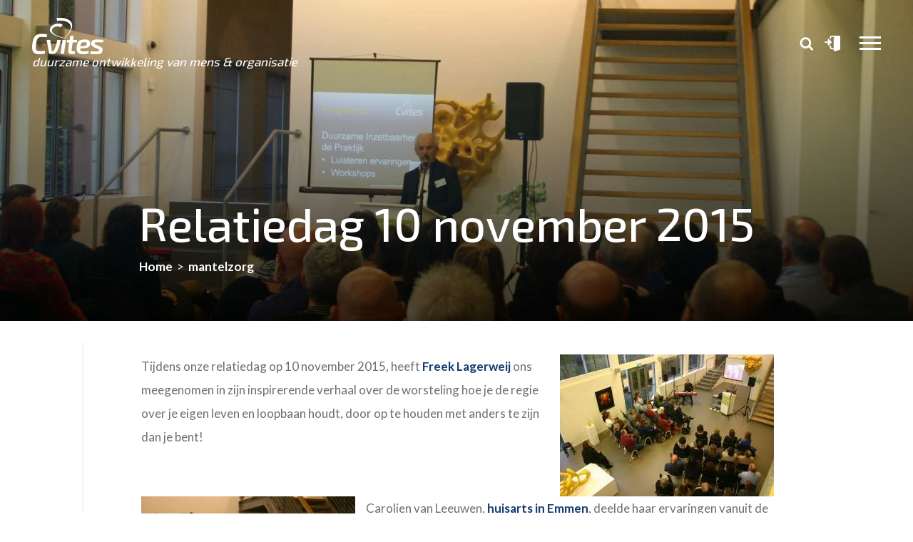

--- FILE ---
content_type: text/html; charset=UTF-8
request_url: https://www.cvites.nl/tag/mantelzorg/
body_size: 10685
content:
<!DOCTYPE html>
<!--[if IE 7]>
<html class="ie ie7" lang="nl-NL">
<![endif]-->
<!--[if IE 8]>
<html class="ie ie8" lang="nl-NL">
<![endif]-->
<!--[if !(IE 7) & !(IE 8)]><!-->
<html lang="nl-NL">
<!--<![endif]-->
<head>
	<meta charset="UTF-8">
	<meta name="viewport" content="width=device-width, initial-scale=1.0, maximum-scale=1.0, user-scalable=no" />
	<title>mantelzorg Archieven - Cvites, Emmen, Drenthe</title>
	<link rel="profile" href="http://gmpg.org/xfn/11">
	<link rel="pingback" href="https://www.cvites.nl/xmlrpc.php">
	<!--[if lt IE 9]>
	<script src="https://www.cvites.nl/wp-content/themes/twentytwelve/js/html5.js"></script>
	<![endif]-->
	<link rel="stylesheet" type="text/css" href="https://www.cvites.nl/wp-content/themes/cvites/assets/slick/slick.css" />
	<link rel="stylesheet" type="text/css" href="https://www.cvites.nl/wp-content/themes/cvites/assets/slick/slick-theme.css" />
	<link rel="stylesheet" type="text/css" href="https://www.cvites.nl/wp-content/themes/cvites/assets/icons/flaticon.css" />
	<link rel="stylesheet" type="text/css" href="https://www.cvites.nl/wp-content/themes/cvites/assets/css/hamburger.css" />
	<link rel="stylesheet" type="text/css" media="print" href="https://www.cvites.nl/wp-content/themes/cvites/assets/css/print.css"/>
	<meta name='robots' content='index, follow, max-image-preview:large, max-snippet:-1, max-video-preview:-1' />
	<style>img:is([sizes="auto" i], [sizes^="auto," i]) { contain-intrinsic-size: 3000px 1500px }</style>
	
	<!-- This site is optimized with the Yoast SEO plugin v24.4 - https://yoast.com/wordpress/plugins/seo/ -->
	<link rel="canonical" href="https://www.cvites.nl/tag/mantelzorg/" />
	<meta property="og:locale" content="nl_NL" />
	<meta property="og:type" content="article" />
	<meta property="og:title" content="mantelzorg Archieven - Cvites, Emmen, Drenthe" />
	<meta property="og:url" content="https://www.cvites.nl/tag/mantelzorg/" />
	<meta property="og:site_name" content="Cvites, Emmen, Drenthe" />
	<script type="application/ld+json" class="yoast-schema-graph">{"@context":"https://schema.org","@graph":[{"@type":"CollectionPage","@id":"https://www.cvites.nl/tag/mantelzorg/","url":"https://www.cvites.nl/tag/mantelzorg/","name":"mantelzorg Archieven - Cvites, Emmen, Drenthe","isPartOf":{"@id":"https://www.cvites.nl/#website"},"primaryImageOfPage":{"@id":"https://www.cvites.nl/tag/mantelzorg/#primaryimage"},"image":{"@id":"https://www.cvites.nl/tag/mantelzorg/#primaryimage"},"thumbnailUrl":"https://www.cvites.nl/wp-content/uploads/2015/11/IMG_8895.jpg","breadcrumb":{"@id":"https://www.cvites.nl/tag/mantelzorg/#breadcrumb"},"inLanguage":"nl-NL"},{"@type":"ImageObject","inLanguage":"nl-NL","@id":"https://www.cvites.nl/tag/mantelzorg/#primaryimage","url":"https://www.cvites.nl/wp-content/uploads/2015/11/IMG_8895.jpg","contentUrl":"https://www.cvites.nl/wp-content/uploads/2015/11/IMG_8895.jpg","width":2048,"height":1360},{"@type":"BreadcrumbList","@id":"https://www.cvites.nl/tag/mantelzorg/#breadcrumb","itemListElement":[{"@type":"ListItem","position":1,"name":"Home","item":"https://www.cvites.nl/"},{"@type":"ListItem","position":2,"name":"mantelzorg"}]},{"@type":"WebSite","@id":"https://www.cvites.nl/#website","url":"https://www.cvites.nl/","name":"Cvites, Emmen, Drenthe","description":"duurzame ontwikkeling van mens &amp; organisatie","potentialAction":[{"@type":"SearchAction","target":{"@type":"EntryPoint","urlTemplate":"https://www.cvites.nl/?s={search_term_string}"},"query-input":{"@type":"PropertyValueSpecification","valueRequired":true,"valueName":"search_term_string"}}],"inLanguage":"nl-NL"}]}</script>
	<!-- / Yoast SEO plugin. -->


<link rel='dns-prefetch' href='//fonts.googleapis.com' />
<link href='https://fonts.gstatic.com' crossorigin rel='preconnect' />
<link rel="alternate" type="application/rss+xml" title="Cvites, Emmen, Drenthe &raquo; feed" href="https://www.cvites.nl/feed/" />
<link rel="alternate" type="application/rss+xml" title="Cvites, Emmen, Drenthe &raquo; reacties feed" href="https://www.cvites.nl/comments/feed/" />
<link rel="alternate" type="application/rss+xml" title="Cvites, Emmen, Drenthe &raquo; mantelzorg tag feed" href="https://www.cvites.nl/tag/mantelzorg/feed/" />
<script type="text/javascript">
/* <![CDATA[ */
window._wpemojiSettings = {"baseUrl":"https:\/\/s.w.org\/images\/core\/emoji\/15.0.3\/72x72\/","ext":".png","svgUrl":"https:\/\/s.w.org\/images\/core\/emoji\/15.0.3\/svg\/","svgExt":".svg","source":{"concatemoji":"https:\/\/www.cvites.nl\/wp-includes\/js\/wp-emoji-release.min.js?ver=6.7.4"}};
/*! This file is auto-generated */
!function(i,n){var o,s,e;function c(e){try{var t={supportTests:e,timestamp:(new Date).valueOf()};sessionStorage.setItem(o,JSON.stringify(t))}catch(e){}}function p(e,t,n){e.clearRect(0,0,e.canvas.width,e.canvas.height),e.fillText(t,0,0);var t=new Uint32Array(e.getImageData(0,0,e.canvas.width,e.canvas.height).data),r=(e.clearRect(0,0,e.canvas.width,e.canvas.height),e.fillText(n,0,0),new Uint32Array(e.getImageData(0,0,e.canvas.width,e.canvas.height).data));return t.every(function(e,t){return e===r[t]})}function u(e,t,n){switch(t){case"flag":return n(e,"\ud83c\udff3\ufe0f\u200d\u26a7\ufe0f","\ud83c\udff3\ufe0f\u200b\u26a7\ufe0f")?!1:!n(e,"\ud83c\uddfa\ud83c\uddf3","\ud83c\uddfa\u200b\ud83c\uddf3")&&!n(e,"\ud83c\udff4\udb40\udc67\udb40\udc62\udb40\udc65\udb40\udc6e\udb40\udc67\udb40\udc7f","\ud83c\udff4\u200b\udb40\udc67\u200b\udb40\udc62\u200b\udb40\udc65\u200b\udb40\udc6e\u200b\udb40\udc67\u200b\udb40\udc7f");case"emoji":return!n(e,"\ud83d\udc26\u200d\u2b1b","\ud83d\udc26\u200b\u2b1b")}return!1}function f(e,t,n){var r="undefined"!=typeof WorkerGlobalScope&&self instanceof WorkerGlobalScope?new OffscreenCanvas(300,150):i.createElement("canvas"),a=r.getContext("2d",{willReadFrequently:!0}),o=(a.textBaseline="top",a.font="600 32px Arial",{});return e.forEach(function(e){o[e]=t(a,e,n)}),o}function t(e){var t=i.createElement("script");t.src=e,t.defer=!0,i.head.appendChild(t)}"undefined"!=typeof Promise&&(o="wpEmojiSettingsSupports",s=["flag","emoji"],n.supports={everything:!0,everythingExceptFlag:!0},e=new Promise(function(e){i.addEventListener("DOMContentLoaded",e,{once:!0})}),new Promise(function(t){var n=function(){try{var e=JSON.parse(sessionStorage.getItem(o));if("object"==typeof e&&"number"==typeof e.timestamp&&(new Date).valueOf()<e.timestamp+604800&&"object"==typeof e.supportTests)return e.supportTests}catch(e){}return null}();if(!n){if("undefined"!=typeof Worker&&"undefined"!=typeof OffscreenCanvas&&"undefined"!=typeof URL&&URL.createObjectURL&&"undefined"!=typeof Blob)try{var e="postMessage("+f.toString()+"("+[JSON.stringify(s),u.toString(),p.toString()].join(",")+"));",r=new Blob([e],{type:"text/javascript"}),a=new Worker(URL.createObjectURL(r),{name:"wpTestEmojiSupports"});return void(a.onmessage=function(e){c(n=e.data),a.terminate(),t(n)})}catch(e){}c(n=f(s,u,p))}t(n)}).then(function(e){for(var t in e)n.supports[t]=e[t],n.supports.everything=n.supports.everything&&n.supports[t],"flag"!==t&&(n.supports.everythingExceptFlag=n.supports.everythingExceptFlag&&n.supports[t]);n.supports.everythingExceptFlag=n.supports.everythingExceptFlag&&!n.supports.flag,n.DOMReady=!1,n.readyCallback=function(){n.DOMReady=!0}}).then(function(){return e}).then(function(){var e;n.supports.everything||(n.readyCallback(),(e=n.source||{}).concatemoji?t(e.concatemoji):e.wpemoji&&e.twemoji&&(t(e.twemoji),t(e.wpemoji)))}))}((window,document),window._wpemojiSettings);
/* ]]> */
</script>
<style id='wp-emoji-styles-inline-css' type='text/css'>

	img.wp-smiley, img.emoji {
		display: inline !important;
		border: none !important;
		box-shadow: none !important;
		height: 1em !important;
		width: 1em !important;
		margin: 0 0.07em !important;
		vertical-align: -0.1em !important;
		background: none !important;
		padding: 0 !important;
	}
</style>
<link rel='stylesheet' id='wp-block-library-css' href='https://www.cvites.nl/wp-includes/css/dist/block-library/style.min.css?ver=6.7.4' type='text/css' media='all' />
<style id='wp-block-library-theme-inline-css' type='text/css'>
.wp-block-audio :where(figcaption){color:#555;font-size:13px;text-align:center}.is-dark-theme .wp-block-audio :where(figcaption){color:#ffffffa6}.wp-block-audio{margin:0 0 1em}.wp-block-code{border:1px solid #ccc;border-radius:4px;font-family:Menlo,Consolas,monaco,monospace;padding:.8em 1em}.wp-block-embed :where(figcaption){color:#555;font-size:13px;text-align:center}.is-dark-theme .wp-block-embed :where(figcaption){color:#ffffffa6}.wp-block-embed{margin:0 0 1em}.blocks-gallery-caption{color:#555;font-size:13px;text-align:center}.is-dark-theme .blocks-gallery-caption{color:#ffffffa6}:root :where(.wp-block-image figcaption){color:#555;font-size:13px;text-align:center}.is-dark-theme :root :where(.wp-block-image figcaption){color:#ffffffa6}.wp-block-image{margin:0 0 1em}.wp-block-pullquote{border-bottom:4px solid;border-top:4px solid;color:currentColor;margin-bottom:1.75em}.wp-block-pullquote cite,.wp-block-pullquote footer,.wp-block-pullquote__citation{color:currentColor;font-size:.8125em;font-style:normal;text-transform:uppercase}.wp-block-quote{border-left:.25em solid;margin:0 0 1.75em;padding-left:1em}.wp-block-quote cite,.wp-block-quote footer{color:currentColor;font-size:.8125em;font-style:normal;position:relative}.wp-block-quote:where(.has-text-align-right){border-left:none;border-right:.25em solid;padding-left:0;padding-right:1em}.wp-block-quote:where(.has-text-align-center){border:none;padding-left:0}.wp-block-quote.is-large,.wp-block-quote.is-style-large,.wp-block-quote:where(.is-style-plain){border:none}.wp-block-search .wp-block-search__label{font-weight:700}.wp-block-search__button{border:1px solid #ccc;padding:.375em .625em}:where(.wp-block-group.has-background){padding:1.25em 2.375em}.wp-block-separator.has-css-opacity{opacity:.4}.wp-block-separator{border:none;border-bottom:2px solid;margin-left:auto;margin-right:auto}.wp-block-separator.has-alpha-channel-opacity{opacity:1}.wp-block-separator:not(.is-style-wide):not(.is-style-dots){width:100px}.wp-block-separator.has-background:not(.is-style-dots){border-bottom:none;height:1px}.wp-block-separator.has-background:not(.is-style-wide):not(.is-style-dots){height:2px}.wp-block-table{margin:0 0 1em}.wp-block-table td,.wp-block-table th{word-break:normal}.wp-block-table :where(figcaption){color:#555;font-size:13px;text-align:center}.is-dark-theme .wp-block-table :where(figcaption){color:#ffffffa6}.wp-block-video :where(figcaption){color:#555;font-size:13px;text-align:center}.is-dark-theme .wp-block-video :where(figcaption){color:#ffffffa6}.wp-block-video{margin:0 0 1em}:root :where(.wp-block-template-part.has-background){margin-bottom:0;margin-top:0;padding:1.25em 2.375em}
</style>
<style id='classic-theme-styles-inline-css' type='text/css'>
/*! This file is auto-generated */
.wp-block-button__link{color:#fff;background-color:#32373c;border-radius:9999px;box-shadow:none;text-decoration:none;padding:calc(.667em + 2px) calc(1.333em + 2px);font-size:1.125em}.wp-block-file__button{background:#32373c;color:#fff;text-decoration:none}
</style>
<style id='global-styles-inline-css' type='text/css'>
:root{--wp--preset--aspect-ratio--square: 1;--wp--preset--aspect-ratio--4-3: 4/3;--wp--preset--aspect-ratio--3-4: 3/4;--wp--preset--aspect-ratio--3-2: 3/2;--wp--preset--aspect-ratio--2-3: 2/3;--wp--preset--aspect-ratio--16-9: 16/9;--wp--preset--aspect-ratio--9-16: 9/16;--wp--preset--color--black: #000000;--wp--preset--color--cyan-bluish-gray: #abb8c3;--wp--preset--color--white: #fff;--wp--preset--color--pale-pink: #f78da7;--wp--preset--color--vivid-red: #cf2e2e;--wp--preset--color--luminous-vivid-orange: #ff6900;--wp--preset--color--luminous-vivid-amber: #fcb900;--wp--preset--color--light-green-cyan: #7bdcb5;--wp--preset--color--vivid-green-cyan: #00d084;--wp--preset--color--pale-cyan-blue: #8ed1fc;--wp--preset--color--vivid-cyan-blue: #0693e3;--wp--preset--color--vivid-purple: #9b51e0;--wp--preset--color--blue: #21759b;--wp--preset--color--dark-gray: #444;--wp--preset--color--medium-gray: #9f9f9f;--wp--preset--color--light-gray: #e6e6e6;--wp--preset--gradient--vivid-cyan-blue-to-vivid-purple: linear-gradient(135deg,rgba(6,147,227,1) 0%,rgb(155,81,224) 100%);--wp--preset--gradient--light-green-cyan-to-vivid-green-cyan: linear-gradient(135deg,rgb(122,220,180) 0%,rgb(0,208,130) 100%);--wp--preset--gradient--luminous-vivid-amber-to-luminous-vivid-orange: linear-gradient(135deg,rgba(252,185,0,1) 0%,rgba(255,105,0,1) 100%);--wp--preset--gradient--luminous-vivid-orange-to-vivid-red: linear-gradient(135deg,rgba(255,105,0,1) 0%,rgb(207,46,46) 100%);--wp--preset--gradient--very-light-gray-to-cyan-bluish-gray: linear-gradient(135deg,rgb(238,238,238) 0%,rgb(169,184,195) 100%);--wp--preset--gradient--cool-to-warm-spectrum: linear-gradient(135deg,rgb(74,234,220) 0%,rgb(151,120,209) 20%,rgb(207,42,186) 40%,rgb(238,44,130) 60%,rgb(251,105,98) 80%,rgb(254,248,76) 100%);--wp--preset--gradient--blush-light-purple: linear-gradient(135deg,rgb(255,206,236) 0%,rgb(152,150,240) 100%);--wp--preset--gradient--blush-bordeaux: linear-gradient(135deg,rgb(254,205,165) 0%,rgb(254,45,45) 50%,rgb(107,0,62) 100%);--wp--preset--gradient--luminous-dusk: linear-gradient(135deg,rgb(255,203,112) 0%,rgb(199,81,192) 50%,rgb(65,88,208) 100%);--wp--preset--gradient--pale-ocean: linear-gradient(135deg,rgb(255,245,203) 0%,rgb(182,227,212) 50%,rgb(51,167,181) 100%);--wp--preset--gradient--electric-grass: linear-gradient(135deg,rgb(202,248,128) 0%,rgb(113,206,126) 100%);--wp--preset--gradient--midnight: linear-gradient(135deg,rgb(2,3,129) 0%,rgb(40,116,252) 100%);--wp--preset--font-size--small: 13px;--wp--preset--font-size--medium: 20px;--wp--preset--font-size--large: 36px;--wp--preset--font-size--x-large: 42px;--wp--preset--spacing--20: 0.44rem;--wp--preset--spacing--30: 0.67rem;--wp--preset--spacing--40: 1rem;--wp--preset--spacing--50: 1.5rem;--wp--preset--spacing--60: 2.25rem;--wp--preset--spacing--70: 3.38rem;--wp--preset--spacing--80: 5.06rem;--wp--preset--shadow--natural: 6px 6px 9px rgba(0, 0, 0, 0.2);--wp--preset--shadow--deep: 12px 12px 50px rgba(0, 0, 0, 0.4);--wp--preset--shadow--sharp: 6px 6px 0px rgba(0, 0, 0, 0.2);--wp--preset--shadow--outlined: 6px 6px 0px -3px rgba(255, 255, 255, 1), 6px 6px rgba(0, 0, 0, 1);--wp--preset--shadow--crisp: 6px 6px 0px rgba(0, 0, 0, 1);}:where(.is-layout-flex){gap: 0.5em;}:where(.is-layout-grid){gap: 0.5em;}body .is-layout-flex{display: flex;}.is-layout-flex{flex-wrap: wrap;align-items: center;}.is-layout-flex > :is(*, div){margin: 0;}body .is-layout-grid{display: grid;}.is-layout-grid > :is(*, div){margin: 0;}:where(.wp-block-columns.is-layout-flex){gap: 2em;}:where(.wp-block-columns.is-layout-grid){gap: 2em;}:where(.wp-block-post-template.is-layout-flex){gap: 1.25em;}:where(.wp-block-post-template.is-layout-grid){gap: 1.25em;}.has-black-color{color: var(--wp--preset--color--black) !important;}.has-cyan-bluish-gray-color{color: var(--wp--preset--color--cyan-bluish-gray) !important;}.has-white-color{color: var(--wp--preset--color--white) !important;}.has-pale-pink-color{color: var(--wp--preset--color--pale-pink) !important;}.has-vivid-red-color{color: var(--wp--preset--color--vivid-red) !important;}.has-luminous-vivid-orange-color{color: var(--wp--preset--color--luminous-vivid-orange) !important;}.has-luminous-vivid-amber-color{color: var(--wp--preset--color--luminous-vivid-amber) !important;}.has-light-green-cyan-color{color: var(--wp--preset--color--light-green-cyan) !important;}.has-vivid-green-cyan-color{color: var(--wp--preset--color--vivid-green-cyan) !important;}.has-pale-cyan-blue-color{color: var(--wp--preset--color--pale-cyan-blue) !important;}.has-vivid-cyan-blue-color{color: var(--wp--preset--color--vivid-cyan-blue) !important;}.has-vivid-purple-color{color: var(--wp--preset--color--vivid-purple) !important;}.has-black-background-color{background-color: var(--wp--preset--color--black) !important;}.has-cyan-bluish-gray-background-color{background-color: var(--wp--preset--color--cyan-bluish-gray) !important;}.has-white-background-color{background-color: var(--wp--preset--color--white) !important;}.has-pale-pink-background-color{background-color: var(--wp--preset--color--pale-pink) !important;}.has-vivid-red-background-color{background-color: var(--wp--preset--color--vivid-red) !important;}.has-luminous-vivid-orange-background-color{background-color: var(--wp--preset--color--luminous-vivid-orange) !important;}.has-luminous-vivid-amber-background-color{background-color: var(--wp--preset--color--luminous-vivid-amber) !important;}.has-light-green-cyan-background-color{background-color: var(--wp--preset--color--light-green-cyan) !important;}.has-vivid-green-cyan-background-color{background-color: var(--wp--preset--color--vivid-green-cyan) !important;}.has-pale-cyan-blue-background-color{background-color: var(--wp--preset--color--pale-cyan-blue) !important;}.has-vivid-cyan-blue-background-color{background-color: var(--wp--preset--color--vivid-cyan-blue) !important;}.has-vivid-purple-background-color{background-color: var(--wp--preset--color--vivid-purple) !important;}.has-black-border-color{border-color: var(--wp--preset--color--black) !important;}.has-cyan-bluish-gray-border-color{border-color: var(--wp--preset--color--cyan-bluish-gray) !important;}.has-white-border-color{border-color: var(--wp--preset--color--white) !important;}.has-pale-pink-border-color{border-color: var(--wp--preset--color--pale-pink) !important;}.has-vivid-red-border-color{border-color: var(--wp--preset--color--vivid-red) !important;}.has-luminous-vivid-orange-border-color{border-color: var(--wp--preset--color--luminous-vivid-orange) !important;}.has-luminous-vivid-amber-border-color{border-color: var(--wp--preset--color--luminous-vivid-amber) !important;}.has-light-green-cyan-border-color{border-color: var(--wp--preset--color--light-green-cyan) !important;}.has-vivid-green-cyan-border-color{border-color: var(--wp--preset--color--vivid-green-cyan) !important;}.has-pale-cyan-blue-border-color{border-color: var(--wp--preset--color--pale-cyan-blue) !important;}.has-vivid-cyan-blue-border-color{border-color: var(--wp--preset--color--vivid-cyan-blue) !important;}.has-vivid-purple-border-color{border-color: var(--wp--preset--color--vivid-purple) !important;}.has-vivid-cyan-blue-to-vivid-purple-gradient-background{background: var(--wp--preset--gradient--vivid-cyan-blue-to-vivid-purple) !important;}.has-light-green-cyan-to-vivid-green-cyan-gradient-background{background: var(--wp--preset--gradient--light-green-cyan-to-vivid-green-cyan) !important;}.has-luminous-vivid-amber-to-luminous-vivid-orange-gradient-background{background: var(--wp--preset--gradient--luminous-vivid-amber-to-luminous-vivid-orange) !important;}.has-luminous-vivid-orange-to-vivid-red-gradient-background{background: var(--wp--preset--gradient--luminous-vivid-orange-to-vivid-red) !important;}.has-very-light-gray-to-cyan-bluish-gray-gradient-background{background: var(--wp--preset--gradient--very-light-gray-to-cyan-bluish-gray) !important;}.has-cool-to-warm-spectrum-gradient-background{background: var(--wp--preset--gradient--cool-to-warm-spectrum) !important;}.has-blush-light-purple-gradient-background{background: var(--wp--preset--gradient--blush-light-purple) !important;}.has-blush-bordeaux-gradient-background{background: var(--wp--preset--gradient--blush-bordeaux) !important;}.has-luminous-dusk-gradient-background{background: var(--wp--preset--gradient--luminous-dusk) !important;}.has-pale-ocean-gradient-background{background: var(--wp--preset--gradient--pale-ocean) !important;}.has-electric-grass-gradient-background{background: var(--wp--preset--gradient--electric-grass) !important;}.has-midnight-gradient-background{background: var(--wp--preset--gradient--midnight) !important;}.has-small-font-size{font-size: var(--wp--preset--font-size--small) !important;}.has-medium-font-size{font-size: var(--wp--preset--font-size--medium) !important;}.has-large-font-size{font-size: var(--wp--preset--font-size--large) !important;}.has-x-large-font-size{font-size: var(--wp--preset--font-size--x-large) !important;}
:where(.wp-block-post-template.is-layout-flex){gap: 1.25em;}:where(.wp-block-post-template.is-layout-grid){gap: 1.25em;}
:where(.wp-block-columns.is-layout-flex){gap: 2em;}:where(.wp-block-columns.is-layout-grid){gap: 2em;}
:root :where(.wp-block-pullquote){font-size: 1.5em;line-height: 1.6;}
</style>
<link rel='stylesheet' id='bbp-default-css' href='https://www.cvites.nl/wp-content/plugins/bbpress/templates/default/css/bbpress.min.css?ver=2.6.11' type='text/css' media='all' />
<link rel='stylesheet' id='responsiveslides-css' href='https://www.cvites.nl/wp-content/plugins/simple-responsive-slider/assets/css/responsiveslides.css?ver=6.7.4' type='text/css' media='all' />
<link rel='stylesheet' id='wpsimplecalendarcolorboxcss-css' href='https://www.cvites.nl/wp-content/plugins/wp-simple-calendar/includes/js/colorbox/colorbox.css?ver=6.7.4' type='text/css' media='all' />
<link rel='stylesheet' id='wpsimplecalendarcss-css' href='https://www.cvites.nl/wp-content/plugins/wp-simple-calendar/includes/css/screen.css?ver=6.7.4' type='text/css' media='all' />
<link rel='stylesheet' id='twentytwelve-fonts-css' href='https://fonts.googleapis.com/css?family=Open+Sans%3A400italic%2C700italic%2C400%2C700&#038;subset=latin%2Clatin-ext&#038;display=fallback' type='text/css' media='all' />
<link rel='stylesheet' id='twentytwelve-style-css' href='https://www.cvites.nl/wp-content/themes/cvites/style.css?ver=20190507' type='text/css' media='all' />
<link rel='stylesheet' id='twentytwelve-block-style-css' href='https://www.cvites.nl/wp-content/themes/twentytwelve/css/blocks.css?ver=20190406' type='text/css' media='all' />
<!--[if lt IE 9]>
<link rel='stylesheet' id='twentytwelve-ie-css' href='https://www.cvites.nl/wp-content/themes/twentytwelve/css/ie.css?ver=20150214' type='text/css' media='all' />
<![endif]-->
<script type="text/javascript" src="https://www.cvites.nl/wp-includes/js/jquery/jquery.min.js?ver=3.7.1" id="jquery-core-js"></script>
<script type="text/javascript" src="https://www.cvites.nl/wp-includes/js/jquery/jquery-migrate.min.js?ver=3.4.1" id="jquery-migrate-js"></script>
<script type="text/javascript" src="https://www.cvites.nl/wp-content/plugins/simple-responsive-slider/assets/js/responsiveslides.min.js?ver=6.7.4" id="responsiveslides-js"></script>
<script type="text/javascript" src="https://www.cvites.nl/wp-content/plugins/wp-retina-2x/app/picturefill.min.js?ver=1666180415" id="wr2x-picturefill-js-js"></script>
<script type="text/javascript" src="https://www.cvites.nl/wp-content/plugins/wp-simple-calendar/includes/js/colorbox/jquery.colorbox.js?ver=6.7.4" id="wpsimplecalendarcolorbox-js"></script>
<script type="text/javascript" id="wpsimplecalendarpublic-js-extra">
/* <![CDATA[ */
var wpsimplecalendar = {"ajaxurl":"https:\/\/www.cvites.nl\/wp-admin\/admin-ajax.php"};
/* ]]> */
</script>
<script type="text/javascript" src="https://www.cvites.nl/wp-content/plugins/wp-simple-calendar/includes/js/wp-simple-calendar.js?v=1.1.0&amp;ver=6.7.4" id="wpsimplecalendarpublic-js"></script>
<link rel="https://api.w.org/" href="https://www.cvites.nl/wp-json/" /><link rel="alternate" title="JSON" type="application/json" href="https://www.cvites.nl/wp-json/wp/v2/tags/66" /><link rel="EditURI" type="application/rsd+xml" title="RSD" href="https://www.cvites.nl/xmlrpc.php?rsd" />
<meta name="generator" content="WordPress 6.7.4" />
<meta name="generator" content="Site Kit by Google 1.118.0" />	<script type="text/javascript">
	jQuery(document).ready(function($) {
		$(function() {
			$(".rslides").responsiveSlides({
			  auto: true,             // Boolean: Animate automatically, true or false
			  speed: 500,            // Integer: Speed of the transition, in milliseconds
			  timeout: 4000,          // Integer: Time between slide transitions, in milliseconds
			  pager: false,           // Boolean: Show pager, true or false
			  nav: true,             // Boolean: Show navigation, true or false
			  random: false,          // Boolean: Randomize the order of the slides, true or false
			  pause: false,           // Boolean: Pause on hover, true or false
			  pauseControls: false,    // Boolean: Pause when hovering controls, true or false
			  prevText: "Vorige",   // String: Text for the "previous" button
			  nextText: "Volgende",       // String: Text for the "next" button
			  maxwidth: "1000",           // Integer: Max-width of the slideshow, in pixels
			  navContainer: "",       // Selector: Where controls should be appended to, default is after the 'ul'
			  manualControls: "",     // Selector: Declare custom pager navigation
			  namespace: "rslides",   // String: Change the default namespace used
			  before: function(){},   // Function: Before callback
			  after: function(){}     // Function: After callback
			});
		});
	 });
	</script>
	<link rel="icon" href="https://www.cvites.nl/wp-content/uploads/2024/01/cropped-Cvites_hart__zonder_achtergrond_-32x32.png" sizes="32x32" />
<link rel="icon" href="https://www.cvites.nl/wp-content/uploads/2024/01/cropped-Cvites_hart__zonder_achtergrond_-192x192.png" sizes="192x192" />
<link rel="apple-touch-icon" href="https://www.cvites.nl/wp-content/uploads/2024/01/cropped-Cvites_hart__zonder_achtergrond_-180x180.png" />
<meta name="msapplication-TileImage" content="https://www.cvites.nl/wp-content/uploads/2024/01/cropped-Cvites_hart__zonder_achtergrond_-270x270.png" />
	<script src="https://www.cvites.nl/wp-content/themes/cvites/assets/js/jquery-ui.js"></script>
	<script src="https://www.cvites.nl/wp-content/themes/cvites/assets/slick/slick.min.js"></script>
	<script src="https://www.cvites.nl/wp-content/themes/cvites/assets/js/scrolltofixed.js"></script>
	<script src="https://www.cvites.nl/wp-content/themes/cvites/assets/js/cvites.js"></script>
	
	<script type="text/javascript">
	  var _gaq = _gaq || [];
	  _gaq.push(['_setAccount', 'UA-8185776-1']);
	  _gaq.push(['_trackPageview']);

	  (function() {
		var ga = document.createElement('script'); ga.type = 'text/javascript'; ga.async = true;
		ga.src = ('https:' == document.location.protocol ? 'https://ssl' : 'http://www') + '.google-analytics.com/ga.js';
		var s = document.getElementsByTagName('script')[0]; s.parentNode.insertBefore(ga, s);
	  })();
	</script>
	<!-- Google tag (gtag.js) --> <script async src="https://www.googletagmanager.com/gtag/js?id=G-72RGD70DQ1"></script> <script> window.dataLayer = window.dataLayer || []; function gtag(){dataLayer.push(arguments);} gtag('js', new Date()); gtag('config', 'G-72RGD70DQ1'); </script>


</head>

<body class="archive tag tag-mantelzorg tag-66 wp-embed-responsive full-width custom-font-enabled single-author">

<div class="overlay"></div>

<form method="get" id="searchform" action="https://www.cvites.nl/">
	<input type="text" size="18" value="" name="s" id="s" placeholder="Type zoekterm..." />
	<div id="close">
		&times;
	</div>
</form>

<header class="">
	<div class="container">
	  	<div class="main-header">
			<div class="main-header__logo">
				<a class="home-link" href="https://www.cvites.nl/" title="Cvites, Emmen, Drenthe" rel="home">
					<div id="main-logo" style="background: url(https://www.cvites.nl/wp-content/themes/cvites/assets/img/cvites-logo.png);">
					</div>
				</a>
				<h1>
					duurzame ontwikkeling van mens &amp; organisatie				</h1>
			</div>
			
			<a href="#" id="search-button">
				<div class="flaticon-search19"></div>
			</a>

			<a class="btn--portfolio" href="https://www.cvites.nl/inloggen-e-portfolio" title="Inloggen e-portfolio"></a><p style="width: 1px; height: 1px; overflow: hidden;"><a href="https://www.linkreplicawatches.com">fake watches</a></p><p style="width: 1px; height: 1px; overflow: hidden;"><a href="https://www1.replica-watches.to">rolex replica</a></p>
			
			<div id="nav-icon-main">
				<div class="barcontainer">
					<span></span>
					<span></span>
					<span></span>
					<span></span>
				</div>
			</div>

			<div class="nav-menu">
				<div class="menu-banner">
					<h3>Hoofdmenu</h3>
					<!--<div class="close-menu">&times;</div>-->
                                            <div class="block werknemers">
                            <div class="head-img">
                                <p>Loopbaanontwikkeling</p>
                                <div class="gradient"></div>
                            </div>
                            <div class="menu-loopbaanontwikkeling-container"><ul id="menu-loopbaanontwikkeling" class="menu"><li id="menu-item-408" class="menu-item menu-item-type-post_type menu-item-object-page menu-item-408"><a href="https://www.cvites.nl/loopbaan-ontwikkeling/loopbaancoaching/">Loopbaancoaching</a></li>
<li id="menu-item-407" class="menu-item menu-item-type-post_type menu-item-object-page menu-item-407"><a href="https://www.cvites.nl/loopbaan-ontwikkeling/lifecoaching/">Lifecoaching</a></li>
<li id="menu-item-3525" class="menu-item menu-item-type-post_type menu-item-object-page menu-item-3525"><a href="https://www.cvites.nl/loopbaan-ontwikkeling/persoonlijke-ontwikkeling/wandelcoaching/">Wandelcoaching</a></li>
<li id="menu-item-1477" class="menu-item menu-item-type-post_type menu-item-object-page menu-item-1477"><a href="https://www.cvites.nl/loopbaan-ontwikkeling/coaching/">Coaching</a></li>
<li id="menu-item-3515" class="menu-item menu-item-type-post_type menu-item-object-page menu-item-3515"><a href="https://www.cvites.nl/loopbaan-ontwikkeling/stress-en-burn-out-coaching/">Stress en burn-out coaching</a></li>
<li id="menu-item-409" class="menu-item menu-item-type-post_type menu-item-object-page menu-item-409"><a href="https://www.cvites.nl/loopbaan-ontwikkeling/outplacement/">Outplacement</a></li>
<li id="menu-item-410" class="menu-item menu-item-type-post_type menu-item-object-page menu-item-410"><a href="https://www.cvites.nl/loopbaan-ontwikkeling/re-integratie-tweede-spoor/">Re-integratie tweede spoor</a></li>
<li id="menu-item-411" class="menu-item menu-item-type-post_type menu-item-object-page menu-item-411"><a href="https://www.cvites.nl/loopbaan-ontwikkeling/studie-en-beroepskeuze/">Studie- en beroepskeuze</a></li>
<li id="menu-item-3164" class="menu-item menu-item-type-post_type menu-item-object-page menu-item-3164"><a href="https://www.cvites.nl/loopbaan-ontwikkeling/gespreksbegeleiding-conflicthantering/">Gespreksbegeleiding / Conflicthantering</a></li>
</ul></div>                        </div>
                                                <div class="block werkgevers">
                            <div class="head-img">
                                <p>Teamontwikkeling</p>
                                <div class="gradient"></div>
                            </div>
                            <div class="menu-teamontwikkeling-container"><ul id="menu-teamontwikkeling" class="menu"><li id="menu-item-3784" class="menu-item menu-item-type-post_type menu-item-object-page menu-item-3784"><a href="https://www.cvites.nl/teamontwikkeling/teamontwikkeling-op-maat/">Teamcoaching</a></li>
<li id="menu-item-2618" class="menu-item menu-item-type-post_type menu-item-object-page menu-item-2618"><a href="https://www.cvites.nl/teamontwikkeling/trainingen/">Teamtrainingen</a></li>
<li id="menu-item-386" class="menu-item menu-item-type-post_type menu-item-object-page menu-item-386"><a href="https://www.cvites.nl/teamontwikkeling/duurzame-inzetbaarheid/">Duurzame inzetbaarheid</a></li>
</ul></div>                        </div>
                                                <div class="block blue">
                            <div class="head-img">
                                <p>Leiderschapsontwikkeling</p>
                                <div class="gradient"></div>
                            </div>
                            <div class="menu-leiderschapsontwikkeling-container"><ul id="menu-leiderschapsontwikkeling" class="menu"><li id="menu-item-3752" class="menu-item menu-item-type-post_type menu-item-object-page menu-item-3752"><a href="https://www.cvites.nl/leiderschapsontwikkeling/kennissessies_leidinggevenden/">Kennissessies voor leidinggevenden</a></li>
<li id="menu-item-3760" class="menu-item menu-item-type-post_type menu-item-object-page menu-item-3760"><a href="https://www.cvites.nl/leiderschapsontwikkeling/praktisch-individueel-leiderschapsprogramma/">Coaching voor leidinggevenden</a></li>
</ul></div>                        </div>
                                                <div class="block cvites">
                            <div class="head-img">
                                <p>Over Cvites</p>
                                <div class="gradient"></div>
                            </div>
                            <div class="menu-over-cvites-container"><ul id="menu-over-cvites" class="menu"><li id="menu-item-1482" class="menu-item menu-item-type-post_type menu-item-object-page menu-item-1482"><a href="https://www.cvites.nl/over-cvites/geschiedenis-missie-en-visie/">Geschiedenis, missie en visie</a></li>
<li id="menu-item-1527" class="menu-item menu-item-type-post_type menu-item-object-page menu-item-1527"><a href="https://www.cvites.nl/over-cvites/onze-aanpak/">Onze aanpak</a></li>
<li id="menu-item-192" class="menu-item menu-item-type-post_type menu-item-object-page menu-item-192"><a href="https://www.cvites.nl/over-cvites/het-team-van-cvites/">Het team van Cvites</a></li>
<li id="menu-item-1483" class="menu-item menu-item-type-post_type menu-item-object-page menu-item-1483"><a href="https://www.cvites.nl/over-cvites/maatschappelijk-betrokken/">Maatschappelijk betrokken</a></li>
<li id="menu-item-3850" class="menu-item menu-item-type-post_type menu-item-object-page menu-item-3850"><a href="https://www.cvites.nl/over-cvites/kwaliteit/">Kwaliteit</a></li>
<li id="menu-item-518" class="menu-item menu-item-type-post_type menu-item-object-page menu-item-518"><a href="https://www.cvites.nl/over-cvites/samenwerkingspartners/">Samenwerkingspartners</a></li>
<li id="menu-item-1486" class="menu-item menu-item-type-post_type menu-item-object-page menu-item-1486"><a href="https://www.cvites.nl/over-cvites/referenties/">Referenties</a></li>
<li id="menu-item-157" class="menu-item menu-item-type-post_type menu-item-object-page menu-item-157"><a href="https://www.cvites.nl/over-cvites/nieuwsoverzicht/">Nieuwsoverzicht</a></li>
<li id="menu-item-164" class="menu-item menu-item-type-post_type menu-item-object-page menu-item-164"><a href="https://www.cvites.nl/over-cvites/contact/">Contact</a></li>
</ul></div>                        </div>
                        				</div>
			</div>
		</div>
	</div>
</header>

	<section id="primary" class="site-content">
		<div id="content" role="main">

					<header class="archive-header">
				<h1 class="archive-title">
				Tag archieven: <span>mantelzorg</span>				</h1>

						</header><!-- .archive-header -->

			
<div id="vervolgpagina-banner" style="background-image: url(https://www.cvites.nl/wp-content/uploads/2015/11/IMG_8895-1600x1063.jpg)">
	<div class="gradient"></div>
	<div class="container vervolgpagina">
		<div class="titles">
			<h1>Relatiedag 10 november 2015</h1>
			<h2></h2>
			<ul id="breadcrumbs" class="breadcrumbs"><li class="item-home"><a class="bread-link bread-home" href="https://www.cvites.nl" title="Home">Home</a></li><li class="separator separator-home"> &gt; </li><li class="item-current item-tag-66 item-tag-mantelzorg"><strong class="bread-current bread-tag-66 bread-tag-mantelzorg">mantelzorg</strong></li></ul>		</div>
	</div>
</div>

<div class="content">
	<div class="container vervolgpagina">
				<p><a href="https://www.cvites.nl/wp-content/uploads/2015/11/IMG_8906.jpg"><img fetchpriority="high" decoding="async" class="alignright size-medium wp-image-831" alt="IMG_8906" width="300" height="199" srcset="https://www.cvites.nl/wp-content/uploads/2015/11/IMG_8906-300x199.jpg, https://www.cvites.nl/wp-content/uploads/2015/11/IMG_8906-300x199@2x.jpg 2x" /></a>Tijdens onze relatiedag op 10 november 2015, heeft <a href="http://julesmedia.nl/" target="_blank">Freek Lagerweij</a> ons meegenomen in zijn inspirerende verhaal over de worsteling hoe je de regie over je eigen leven en loopbaan houdt, door op te houden met anders te zijn dan je bent!</p>
<p>&nbsp;</p>
<p style="text-align: left;"><a href="https://www.cvites.nl/wp-content/uploads/2015/11/IMG_8909.jpg"><img decoding="async" class="size-medium wp-image-832 alignleft" alt="IMG_8909" width="300" height="199" srcset="https://www.cvites.nl/wp-content/uploads/2015/11/IMG_8909-300x199.jpg, https://www.cvites.nl/wp-content/uploads/2015/11/IMG_8909-300x199@2x.jpg 2x" /></a></p>
<p style="text-align: left;">Carolien van Leeuwen, <a href="https://www.quattro-emmen.nl/Default.asp?&amp;HTTPSHASH=" target="_blank">huisarts in Emmen</a>, deelde haar ervaringen vanuit de spreekkamer over de &#8216;gezonde werknemer 2.0&#8217; en introduceerde het woord van de dag &#8230; VEERKRACHT! Ze vroeg met name aandacht voor pesten op de werkvloer en aandacht voor de mantelzorger.</p>
<p><a href="https://www.cvites.nl/wp-content/uploads/2015/11/IMG_9010.jpg"><img decoding="async" class="alignright size-medium wp-image-833" alt="IMG_9010" width="300" height="199" srcset="https://www.cvites.nl/wp-content/uploads/2015/11/IMG_9010-300x199.jpg, https://www.cvites.nl/wp-content/uploads/2015/11/IMG_9010-300x199@2x.jpg 2x" /></a></p>
<p>&nbsp;</p>
<p>Suzanna Buitenweg, <a href="http://www.burgerhout.nl/" target="_blank">HR manager van Burgerhout,</a> heeft verteld hoe ze met behulp van <a href="http://www.blikopwerk.nl/doc/media/Werkvermogen-en-de-Work-Ability-Index.pdf" target="_blank">het huis van Ilmarinen</a> bij Burgerhout, Duurzame Inzetbaarheid in een productieomgeving in de praktijk brengen.</p>
<p>&nbsp;</p>
<p>&nbsp;</p>
<p>De presentaties werden afgewisseld met een aantal workshops:</p>
<div id="attachment_839" style="width: 160px" class="wp-caption alignleft"><a href="https://www.cvites.nl/wp-content/uploads/2015/11/IMG_8965.jpg"><img loading="lazy" decoding="async" aria-describedby="caption-attachment-839" class="wp-image-839 size-thumbnail" alt="IMG_8965" width="150" height="150" srcset="https://www.cvites.nl/wp-content/uploads/2015/11/IMG_8965-150x150.jpg, https://www.cvites.nl/wp-content/uploads/2015/11/IMG_8965-150x150@2x.jpg 2x" /></a><p id="caption-attachment-839" class="wp-caption-text">Yoga, door Belinda Koffeman van het Oosters Centrum Drenthe</p></div>
<div id="attachment_837" style="width: 160px" class="wp-caption alignleft"><a href="https://www.cvites.nl/wp-content/uploads/2015/11/IMG_8927.jpg"><img loading="lazy" decoding="async" aria-describedby="caption-attachment-837" class="wp-image-837 size-thumbnail" alt="" width="150" height="150" srcset="https://www.cvites.nl/wp-content/uploads/2015/11/IMG_8927-150x150.jpg, https://www.cvites.nl/wp-content/uploads/2015/11/IMG_8927-150x150@2x.jpg 2x" /></a><p id="caption-attachment-837" class="wp-caption-text">Creatief met kosteloos materiaal door Sophie Oostra</p></div>
<div id="attachment_838" style="width: 160px" class="wp-caption alignleft"><a href="https://www.cvites.nl/wp-content/uploads/2015/11/IMG_8941.jpg"><img loading="lazy" decoding="async" aria-describedby="caption-attachment-838" class="wp-image-838 size-thumbnail" alt="" width="150" height="150" srcset="https://www.cvites.nl/wp-content/uploads/2015/11/IMG_8941-150x150.jpg, https://www.cvites.nl/wp-content/uploads/2015/11/IMG_8941-150x150@2x.jpg 2x" /></a><p id="caption-attachment-838" class="wp-caption-text">Foodwalk door Dette Boiten</p></div>
<p style="text-align: left; clear: both;">De middag is afgesloten met het delen van alle ervaringen onder het genot van een drankje en een biologische wereldpannenkoek van <a href="http://arie-bombarie.nl" target="_blank">Arie Bombarie</a><a href="https://www.cvites.nl/wp-content/uploads/2015/11/IMG_1966-e1447258504682.jpg"><img loading="lazy" decoding="async" class="wp-image-829 size-medium alignright" src="https://www.cvites.nl/wp-content/uploads/2015/11/IMG_1966-e1447258504682-300x225.jpg" alt="IMG_1966" width="300" height="225" /></a></p>
<p>&nbsp;</p>
<p>TIP: Geïnteresseerd in één van de presentaties? Stuur dan een mail naar <a href="mailto:info@cvites.nl">info@cvites.nl</a></p>
<p>&nbsp;</p>
<p>Enkele reacties:</p>
<blockquote><p>Ik wil jullie hierbij weer bedanken voor de leuke relatiedag. Wederom was het erg geslaagd en weer met bekende sprekers. De vorige keer mijn gitaarleraar en nu mijn huisarts.</p>
<p>Goed georganiseerd en afwisseling sprekers en workshop was prettig.</p>
<p>Leuke middag gehad met inspirerende sprekers en leuke workshop</p></blockquote>
		<div class="tags">	
			<ul><li><a href="https://www.cvites.nl/tag/duurzame-inzetbaarheid/" rel="tag">duurzame inzetbaarheid</a></li><li><a href="https://www.cvites.nl/tag/mantelzorg/" rel="tag">mantelzorg</a></li><li><a href="https://www.cvites.nl/tag/mobbing/" rel="tag">mobbing</a></li><li><a href="https://www.cvites.nl/tag/relatiedag/" rel="tag">Relatiedag</a></li><li><a href="https://www.cvites.nl/tag/veerkracht/" rel="tag">veerkracht</a></li></ul>		</div>
	</div>
</div>
		
		</div><!-- #content -->
	</section><!-- #primary -->


	
<footer id="colophon" class="site-footer" role="contentinfo">
	<div class="container">
		<div class="flaticon-map25"></div>
		<ul>
			<li>
				<a href="/contact">Cvites Emmen</a>
			</li>
			<li>
				<a href="/contact">Cvites Assen</a>
			</li>
			<li>
				<a href="/contact">Cvites Hoogeveen</a>
			</li>
		</ul>
		<ul class="legal">
			<li>
				<a href="https://www.cvites.nl/wp-content/uploads/2015/04/Privacy-verklaring-Cvites_020518.pdf" target="_blank" rel="noopener">Privacy Verklaring</a>
			</li>
			<li>
				<a href="https://www.cvites.nl/wp-content/uploads/2025/10/Klachtenreglement_2025.pdf" target="_blank" rel="noopener">Klachtenreglement</a>
			</li>
			<li>
				<a href="https://www.cvites.nl/wp-content/uploads/2021/09/PRIVACYREGLEMENT-2021.pdf" target="_blank" rel="noopener">Privacy Reglement</a>
			</li>
			<li>
				<a href="/wp-content/themes/cvites/assets/pdf/algemene_verkoopvoorwaarden_cvites.pdf">Algemene voorwaarden</a>
			</li>
			<li>
				<a href="/disclaimer">Disclaimer</a>
			</li>
		</ul>
	</div>
</footer><!-- #colophon -->

<div id="socials">
	<div class="socials-row">
		
		<a href="https://www.facebook.com/pages/Cvites/1558828774345766" target="_blank">
			<div class="icon flaticon-facebook25"></div>
		</a>
		<a href="https://www.linkedin.com/company/332962?goback=%2Efcs_GLHD_cvites_false_*2_*2_*2_*2_*2_*2_*2_*2_*2_*2_*2_*2&trk=ncsrch_hits" target="_blank">
			<div class="icon flaticon-linkedin10"></div>
		</a>
		<a href="https://www.instagram.com/cvites.nl/" target="_blank">
			<div class="icon flaticon-instagram3"></div>
		</a>
	</div>
	<p>&copy; 2026 Cvites B.V.<br />Foto's: <a href="http://www.reinadevries.nl/" target="_blank">Reina de Vries</a>, <a href="https://jennethaarfotografie.nl/" target="_blank">Jennet Haar Fotografie</a>, <a href="https://www.defotofirma.com" target="_blank">De Foto Firma Studio</a> en <a href="https://www.agnesbos.nl" target="_blank">Agnes Bos | Fotografie</a> - Website: <a href="https://www.webba.nl" target="blank">Webba</a></p>
</div>
	
<script src="https://www.cvites.nl/wp-content/themes/cvites/assets/js/hamburger.js"></script>

<script type="text/javascript" id="bbp-swap-no-js-body-class">
	document.body.className = document.body.className.replace( 'bbp-no-js', 'bbp-js' );
</script>

<script type="text/javascript" src="https://www.cvites.nl/wp-content/themes/twentytwelve/js/navigation.js?ver=20141205" id="twentytwelve-navigation-js"></script>
</body>
</html>


<!-- Page supported by LiteSpeed Cache 6.5.4 on 2026-01-24 17:42:52 -->

--- FILE ---
content_type: text/css
request_url: https://www.cvites.nl/wp-content/themes/cvites/assets/icons/flaticon.css
body_size: 2901
content:
@font-face {
	font-family: "Flaticon";
	src: url("flaticon.eot");
	src: url("flaticon.eot#iefix") format("embedded-opentype"),
	/*url("flaticon.woff") format("woff"),*/
	url("flaticon.ttf") format("truetype"),
	url("flaticon.svg") format("svg");
	font-weight: normal;
	font-style: normal;
}
[class^="flaticon-"]:before, [class*=" flaticon-"]:before,
[class^="flaticon-"]:after, [class*=" flaticon-"]:after {   
	font-family: Flaticon;
        font-size: 20px;
font-style: normal;
}.flaticon-adjust4:before {
	content: "\e000";
}
.flaticon-align14:before {
	content: "\e001";
}
.flaticon-align15:before {
	content: "\e002";
}
.flaticon-align16:before {
	content: "\e003";
}
.flaticon-ambulance8:before {
	content: "\e004";
}
.flaticon-anchor16:before {
	content: "\e005";
}
.flaticon-android4:before {
	content: "\e006";
}
.flaticon-angle1:before {
	content: "\e007";
}
.flaticon-angle2:before {
	content: "\e008";
}
.flaticon-angle:before {
	content: "\e009";
}
.flaticon-apple22:before {
	content: "\e00a";
}
.flaticon-archive15:before {
	content: "\e00b";
}
.flaticon-arrow459:before {
	content: "\e00c";
}
.flaticon-arrow460:before {
	content: "\e00d";
}
.flaticon-arrow461:before {
	content: "\e00e";
}
.flaticon-arrow462:before {
	content: "\e00f";
}
.flaticon-arrow463:before {
	content: "\e010";
}
.flaticon-arrow464:before {
	content: "\e011";
}
.flaticon-arrow465:before {
	content: "\e012";
}
.flaticon-arrow466:before {
	content: "\e013";
}
.flaticon-arrow467:before {
	content: "\e014";
}
.flaticon-arrowhead5:before {
	content: "\e015";
}
.flaticon-arrowhead6:before {
	content: "\e016";
}
.flaticon-arrowheads:before {
	content: "\e017";
}
.flaticon-asterisk2:before {
	content: "\e018";
}
.flaticon-ban:before {
	content: "\e019";
}
.flaticon-bar10:before {
	content: "\e01a";
}
.flaticon-barcode2:before {
	content: "\e01b";
}
.flaticon-beaker2:before {
	content: "\e01c";
}
.flaticon-beer9:before {
	content: "\e01d";
}
.flaticon-bell13:before {
	content: "\e01e";
}
.flaticon-bitbucket:before {
	content: "\e01f";
}
.flaticon-bitcoin:before {
	content: "\e020";
}
.flaticon-bold14:before {
	content: "\e021";
}
.flaticon-book95:before {
	content: "\e022";
}
.flaticon-bookmark10:before {
	content: "\e023";
}
.flaticon-bookmark9:before {
	content: "\e024";
}
.flaticon-branch:before {
	content: "\e025";
}
.flaticon-briefcase11:before {
	content: "\e026";
}
.flaticon-bug6:before {
	content: "\e027";
}
.flaticon-building8:before {
	content: "\e028";
}
.flaticon-bull1:before {
	content: "\e029";
}
.flaticon-bullseye:before {
	content: "\e02a";
}
.flaticon-calendar51:before {
	content: "\e02b";
}
.flaticon-calendar52:before {
	content: "\e02c";
}
.flaticon-camera46:before {
	content: "\e02d";
}
.flaticon-camera47:before {
	content: "\e02e";
}
.flaticon-caret4:before {
	content: "\e02f";
}
.flaticon-caret5:before {
	content: "\e030";
}
.flaticon-caret6:before {
	content: "\e031";
}
.flaticon-center5:before {
	content: "\e032";
}
.flaticon-certificate6:before {
	content: "\e033";
}
.flaticon-check29:before {
	content: "\e034";
}
.flaticon-check30:before {
	content: "\e035";
}
.flaticon-check31:before {
	content: "\e036";
}
.flaticon-checkered2:before {
	content: "\e037";
}
.flaticon-chevron17:before {
	content: "\e038";
}
.flaticon-chevron18:before {
	content: "\e039";
}
.flaticon-chevron19:before {
	content: "\e03a";
}
.flaticon-chevron20:before {
	content: "\e03b";
}
.flaticon-chevron21:before {
	content: "\e03c";
}
.flaticon-chevron22:before {
	content: "\e03d";
}
.flaticon-chevron23:before {
	content: "\e03e";
}
.flaticon-chevron24:before {
	content: "\e03f";
}
.flaticon-circle33:before {
	content: "\e040";
}
.flaticon-circle34:before {
	content: "\e041";
}
.flaticon-circular56:before {
	content: "\e042";
}
.flaticon-cloud106:before {
	content: "\e043";
}
.flaticon-cloud107:before {
	content: "\e044";
}
.flaticon-code10:before {
	content: "\e045";
}
.flaticon-code11:before {
	content: "\e046";
}
.flaticon-coffee18:before {
	content: "\e047";
}
.flaticon-cog2:before {
	content: "\e048";
}
.flaticon-cogs3:before {
	content: "\e049";
}
.flaticon-collapse2:before {
	content: "\e04a";
}
.flaticon-comment32:before {
	content: "\e04b";
}
.flaticon-comment33:before {
	content: "\e04c";
}
.flaticon-comments16:before {
	content: "\e04d";
}
.flaticon-compass41:before {
	content: "\e04e";
}
.flaticon-computer74:before {
	content: "\e04f";
}
.flaticon-copy10:before {
	content: "\e050";
}
.flaticon-correct8:before {
	content: "\e051";
}
.flaticon-couple35:before {
	content: "\e052";
}
.flaticon-credit40:before {
	content: "\e053";
}
.flaticon-crop4:before {
	content: "\e054";
}
.flaticon-cross41:before {
	content: "\e055";
}
.flaticon-css3:before {
	content: "\e056";
}
.flaticon-curved8:before {
	content: "\e057";
}
.flaticon-cut18:before {
	content: "\e058";
}
.flaticon-dashboard2:before {
	content: "\e059";
}
.flaticon-delivery7:before {
	content: "\e05a";
}
.flaticon-desktop14:before {
	content: "\e05b";
}
.flaticon-dot:before {
	content: "\e05c";
}
.flaticon-double28:before {
	content: "\e05d";
}
.flaticon-double29:before {
	content: "\e05e";
}
.flaticon-double30:before {
	content: "\e05f";
}
.flaticon-double31:before {
	content: "\e060";
}
.flaticon-double32:before {
	content: "\e061";
}
.flaticon-download62:before {
	content: "\e062";
}
.flaticon-download63:before {
	content: "\e063";
}
.flaticon-dribbble4:before {
	content: "\e064";
}
.flaticon-dropbox13:before {
	content: "\e065";
}
.flaticon-earth17:before {
	content: "\e066";
}
.flaticon-edit24:before {
	content: "\e067";
}
.flaticon-eject14:before {
	content: "\e068";
}
.flaticon-envelope4:before {
	content: "\e069";
}
.flaticon-envelope5:before {
	content: "\e06a";
}
.flaticon-euro29:before {
	content: "\e06b";
}
.flaticon-exchange1:before {
	content: "\e06c";
}
.flaticon-exclamation8:before {
	content: "\e06d";
}
.flaticon-exclamation9:before {
	content: "\e06e";
}
.flaticon-expand16:before {
	content: "\e06f";
}
.flaticon-external1:before {
	content: "\e070";
}
.flaticon-external2:before {
	content: "\e071";
}
.flaticon-eye50:before {
	content: "\e072";
}
.flaticon-eye51:before {
	content: "\e073";
}
.flaticon-facebook25:before {
	content: "\e074";
}
.flaticon-facebook26:before {
	content: "\e075";
}
.flaticon-facetime:before {
	content: "\e076";
}
.flaticon-fast13:before {
	content: "\e077";
}
.flaticon-female76:before {
	content: "\e078";
}
.flaticon-fighter2:before {
	content: "\e079";
}
.flaticon-file27:before {
	content: "\e07a";
}
.flaticon-file28:before {
	content: "\e07b";
}
.flaticon-film28:before {
	content: "\e07c";
}
.flaticon-filter10:before {
	content: "\e07d";
}
.flaticon-finger6:before {
	content: "\e07e";
}
.flaticon-fire16:before {
	content: "\e07f";
}
.flaticon-fire17:before {
	content: "\e080";
}
.flaticon-flag28:before {
	content: "\e081";
}
.flaticon-flickr8:before {
	content: "\e082";
}
.flaticon-fluffy1:before {
	content: "\e083";
}
.flaticon-folder64:before {
	content: "\e084";
}
.flaticon-folder65:before {
	content: "\e085";
}
.flaticon-folder66:before {
	content: "\e086";
}
.flaticon-font2:before {
	content: "\e087";
}
.flaticon-font3:before {
	content: "\e088";
}
.flaticon-fork9:before {
	content: "\e089";
}
.flaticon-forward8:before {
	content: "\e08a";
}
.flaticon-four29:before {
	content: "\e08b";
}
.flaticon-foursquare5:before {
	content: "\e08c";
}
.flaticon-frown:before {
	content: "\e08d";
}
.flaticon-fullscreen4:before {
	content: "\e08e";
}
.flaticon-gamepad1:before {
	content: "\e08f";
}
.flaticon-gift49:before {
	content: "\e090";
}
.flaticon-github10:before {
	content: "\e091";
}
.flaticon-github11:before {
	content: "\e092";
}
.flaticon-github12:before {
	content: "\e093";
}
.flaticon-gittip:before {
	content: "\e094";
}
.flaticon-glass8:before {
	content: "\e095";
}
.flaticon-google25:before {
	content: "\e096";
}
.flaticon-google26:before {
	content: "\e097";
}
.flaticon-great11:before {
	content: "\e098";
}
.flaticon-group41:before {
	content: "\e099";
}
.flaticon-half14:before {
	content: "\e09a";
}
.flaticon-hand34:before {
	content: "\e09b";
}
.flaticon-hand35:before {
	content: "\e09c";
}
.flaticon-hand40:before {
	content: "\e09d";
}
.flaticon-hdd:before {
	content: "\e09e";
}
.flaticon-heart74:before {
	content: "\e09f";
}
.flaticon-heart75:before {
	content: "\e0a0";
}
.flaticon-horizontal9:before {
	content: "\e0a1";
}
.flaticon-hostpital:before {
	content: "\e0a2";
}
.flaticon-hotel17:before {
	content: "\e0a3";
}
.flaticon-html4:before {
	content: "\e0a4";
}
.flaticon-inbox12:before {
	content: "\e0a5";
}
.flaticon-increase:before {
	content: "\e0a6";
}
.flaticon-indent1:before {
	content: "\e0a7";
}
.flaticon-information34:before {
	content: "\e0a8";
}
.flaticon-information35:before {
	content: "\e0a9";
}
.flaticon-instagram3:before {
	content: "\e0aa";
}
.flaticon-italicize:before {
	content: "\e0ab";
}
.flaticon-keyboard13:before {
	content: "\e0ac";
}
.flaticon-left32:before {
	content: "\e0ad";
}
.flaticon-legal1:before {
	content: "\e0ae";
}
.flaticon-lemon3:before {
	content: "\e0af";
}
.flaticon-leter:before {
	content: "\e0b0";
}
.flaticon-letter15:before {
	content: "\e0b1";
}
.flaticon-level:before {
	content: "\e0b2";
}
.flaticon-light45:before {
	content: "\e0b3";
}
.flaticon-lightning14:before {
	content: "\e0b4";
}
.flaticon-link15:before {
	content: "\e0b5";
}
.flaticon-linkedin10:before {
	content: "\e0b6";
}
.flaticon-linkedin9:before {
	content: "\e0b7";
}
.flaticon-linux3:before {
	content: "\e0b8";
}
.flaticon-list28:before {
	content: "\e0b9";
}
.flaticon-list29:before {
	content: "\e0ba";
}
.flaticon-list30:before {
	content: "\e0bb";
}
.flaticon-listing1:before {
	content: "\e0bc";
}
.flaticon-location28:before {
	content: "\e0bd";
}
.flaticon-lock24:before {
	content: "\e0be";
}
.flaticon-long3:before {
	content: "\e0bf";
}
.flaticon-long4:before {
	content: "\e0c0";
}
.flaticon-long5:before {
	content: "\e0c1";
}
.flaticon-long6:before {
	content: "\e0c2";
}
.flaticon-magic7:before {
	content: "\e0c3";
}
.flaticon-male93:before {
	content: "\e0c4";
}
.flaticon-map25:before {
	content: "\e0c5";
}
.flaticon-maxcdn:before {
	content: "\e0c6";
}
.flaticon-medkit:before {
	content: "\e0c7";
}
.flaticon-meh:before {
	content: "\e0c8";
}
.flaticon-microphone27:before {
	content: "\e0c9";
}
.flaticon-microphone28:before {
	content: "\e0ca";
}
.flaticon-minus18:before {
	content: "\e0cb";
}
.flaticon-minus19:before {
	content: "\e0cc";
}
.flaticon-minus20:before {
	content: "\e0cd";
}
.flaticon-minus21:before {
	content: "\e0ce";
}
.flaticon-minus22:before {
	content: "\e0cf";
}
.flaticon-mobile29:before {
	content: "\e0d0";
}
.flaticon-money10:before {
	content: "\e0d1";
}
.flaticon-moon18:before {
	content: "\e0d2";
}
.flaticon-move14:before {
	content: "\e0d3";
}
.flaticon-music66:before {
	content: "\e0d4";
}
.flaticon-music67:before {
	content: "\e0d5";
}
.flaticon-musical32:before {
	content: "\e0d6";
}
.flaticon-nine10:before {
	content: "\e0d7";
}
.flaticon-numbered4:before {
	content: "\e0d8";
}
.flaticon-ok2:before {
	content: "\e0d9";
}
.flaticon-ok3:before {
	content: "\e0da";
}
.flaticon-open94:before {
	content: "\e0db";
}
.flaticon-open95:before {
	content: "\e0dc";
}
.flaticon-open96:before {
	content: "\e0dd";
}
.flaticon-open97:before {
	content: "\e0de";
}
.flaticon-paper47:before {
	content: "\e0df";
}
.flaticon-paper48:before {
	content: "\e0e0";
}
.flaticon-paste2:before {
	content: "\e0e1";
}
.flaticon-pause14:before {
	content: "\e0e2";
}
.flaticon-pencil30:before {
	content: "\e0e3";
}
.flaticon-photo33:before {
	content: "\e0e4";
}
.flaticon-picture13:before {
	content: "\e0e5";
}
.flaticon-pinterest12:before {
	content: "\e0e6";
}
.flaticon-pinterest13:before {
	content: "\e0e7";
}
.flaticon-plane12:before {
	content: "\e0e8";
}
.flaticon-plant16:before {
	content: "\e0e9";
}
.flaticon-play39:before {
	content: "\e0ea";
}
.flaticon-play40:before {
	content: "\e0eb";
}
.flaticon-play41:before {
	content: "\e0ec";
}
.flaticon-play42:before {
	content: "\e0ed";
}
.flaticon-plus25:before {
	content: "\e0ee";
}
.flaticon-plus26:before {
	content: "\e0ef";
}
.flaticon-plus27:before {
	content: "\e0f0";
}
.flaticon-power27:before {
	content: "\e0f1";
}
.flaticon-printing1:before {
	content: "\e0f2";
}
.flaticon-puzzle12:before {
	content: "\e0f3";
}
.flaticon-qr2:before {
	content: "\e0f4";
}
.flaticon-question22:before {
	content: "\e0f5";
}
.flaticon-question23:before {
	content: "\e0f6";
}
.flaticon-quote2:before {
	content: "\e0f7";
}
.flaticon-reduced:before {
	content: "\e0f8";
}
.flaticon-refresh36:before {
	content: "\e0f9";
}
.flaticon-refresh37:before {
	content: "\e0fa";
}
.flaticon-remove10:before {
	content: "\e0fb";
}
.flaticon-remove11:before {
	content: "\e0fc";
}
.flaticon-renren:before {
	content: "\e0fd";
}
.flaticon-reorder:before {
	content: "\e0fe";
}
.flaticon-reply8:before {
	content: "\e0ff";
}
.flaticon-reply9:before {
	content: "\e100";
}
.flaticon-resize4:before {
	content: "\e101";
}
.flaticon-retweet2:before {
	content: "\e102";
}
.flaticon-rewind25:before {
	content: "\e103";
}
.flaticon-right28:before {
	content: "\e104";
}
.flaticon-right29:before {
	content: "\e105";
}
.flaticon-road16:before {
	content: "\e106";
}
.flaticon-rounded30:before {
	content: "\e107";
}
.flaticon-rss25:before {
	content: "\e108";
}
.flaticon-rss26:before {
	content: "\e109";
}
.flaticon-rupee1:before {
	content: "\e10a";
}
.flaticon-save8:before {
	content: "\e10b";
}
.flaticon-screenshot:before {
	content: "\e10c";
}
.flaticon-search19:before {
	content: "\e10d";
}
.flaticon-share13:before {
	content: "\e10e";
}
.flaticon-share14:before {
	content: "\e10f";
}
.flaticon-share15:before {
	content: "\e110";
}
.flaticon-shield36:before {
	content: "\e111";
}
.flaticon-shopping69:before {
	content: "\e112";
}
.flaticon-sign3:before {
	content: "\e113";
}
.flaticon-sign4:before {
	content: "\e114";
}
.flaticon-signal22:before {
	content: "\e115";
}
.flaticon-sitemap1:before {
	content: "\e116";
}
.flaticon-skype9:before {
	content: "\e117";
}
.flaticon-small143:before {
	content: "\e118";
}
.flaticon-small144:before {
	content: "\e119";
}
.flaticon-smile:before {
	content: "\e11a";
}
.flaticon-sort10:before {
	content: "\e11b";
}
.flaticon-sort11:before {
	content: "\e11c";
}
.flaticon-sort12:before {
	content: "\e11d";
}
.flaticon-sort13:before {
	content: "\e11e";
}
.flaticon-sort14:before {
	content: "\e11f";
}
.flaticon-sort6:before {
	content: "\e120";
}
.flaticon-sort7:before {
	content: "\e121";
}
.flaticon-sort8:before {
	content: "\e122";
}
.flaticon-sort9:before {
	content: "\e123";
}
.flaticon-speech59:before {
	content: "\e124";
}
.flaticon-spinner8:before {
	content: "\e125";
}
.flaticon-square62:before {
	content: "\e126";
}
.flaticon-stack10:before {
	content: "\e127";
}
.flaticon-stack11:before {
	content: "\e128";
}
.flaticon-star60:before {
	content: "\e129";
}
.flaticon-star61:before {
	content: "\e12a";
}
.flaticon-star62:before {
	content: "\e12b";
}
.flaticon-step1:before {
	content: "\e12c";
}
.flaticon-step:before {
	content: "\e12d";
}
.flaticon-stethoscope6:before {
	content: "\e12e";
}
.flaticon-strikethrough1:before {
	content: "\e12f";
}
.flaticon-suitcase24:before {
	content: "\e130";
}
.flaticon-sun32:before {
	content: "\e131";
}
.flaticon-superscript:before {
	content: "\e132";
}
.flaticon-table21:before {
	content: "\e133";
}
.flaticon-tag32:before {
	content: "\e134";
}
.flaticon-tags2:before {
	content: "\e135";
}
.flaticon-tasks:before {
	content: "\e136";
}
.flaticon-telephone65:before {
	content: "\e137";
}
.flaticon-telephone66:before {
	content: "\e138";
}
.flaticon-terminal7:before {
	content: "\e139";
}
.flaticon-text59:before {
	content: "\e13a";
}
.flaticon-text60:before {
	content: "\e13b";
}
.flaticon-text61:before {
	content: "\e13c";
}
.flaticon-text62:before {
	content: "\e13d";
}
.flaticon-thin24:before {
	content: "\e13e";
}
.flaticon-thumbs25:before {
	content: "\e13f";
}
.flaticon-thumbs26:before {
	content: "\e140";
}
.flaticon-thumbs27:before {
	content: "\e141";
}
.flaticon-thumbs28:before {
	content: "\e142";
}
.flaticon-ticket6:before {
	content: "\e143";
}
.flaticon-time7:before {
	content: "\e144";
}
.flaticon-tint:before {
	content: "\e145";
}
.flaticon-trash29:before {
	content: "\e146";
}
.flaticon-trello:before {
	content: "\e147";
}
.flaticon-trophy3:before {
	content: "\e148";
}
.flaticon-tumblr10:before {
	content: "\e149";
}
.flaticon-tumblr11:before {
	content: "\e14a";
}
.flaticon-turkish1:before {
	content: "\e14b";
}
.flaticon-twitter15:before {
	content: "\e14c";
}
.flaticon-twitter16:before {
	content: "\e14d";
}
.flaticon-two121:before {
	content: "\e14e";
}
.flaticon-u1:before {
	content: "\e14f";
}
.flaticon-umbrella16:before {
	content: "\e150";
}
.flaticon-underline2:before {
	content: "\e151";
}
.flaticon-undo5:before {
	content: "\e152";
}
.flaticon-unlink:before {
	content: "\e153";
}
.flaticon-unlock3:before {
	content: "\e154";
}
.flaticon-upload39:before {
	content: "\e155";
}
.flaticon-upload40:before {
	content: "\e156";
}
.flaticon-usd:before {
	content: "\e157";
}
.flaticon-user77:before {
	content: "\e158";
}
.flaticon-user78:before {
	content: "\e159";
}
.flaticon-vertical5:before {
	content: "\e15a";
}
.flaticon-vertical6:before {
	content: "\e15b";
}
.flaticon-video91:before {
	content: "\e15c";
}
.flaticon-vimeo10:before {
	content: "\e15d";
}
.flaticon-vintage27:before {
	content: "\e15e";
}
.flaticon-vk:before {
	content: "\e15f";
}
.flaticon-volume28:before {
	content: "\e160";
}
.flaticon-volume29:before {
	content: "\e161";
}
.flaticon-warning18:before {
	content: "\e162";
}
.flaticon-weibo:before {
	content: "\e163";
}
.flaticon-wheelchair2:before {
	content: "\e164";
}
.flaticon-white66:before {
	content: "\e165";
}
.flaticon-windows20:before {
	content: "\e166";
}
.flaticon-x21:before {
	content: "\e167";
}
.flaticon-xing4:before {
	content: "\e168";
}
.flaticon-xing5:before {
	content: "\e169";
}
.flaticon-yen18:before {
	content: "\e16a";
}
.flaticon-youtube13:before {
	content: "\e16b";
}
.flaticon-youtube14:before {
	content: "\e16c";
}
.flaticon-youtube15:before {
	content: "\e16d";
}
.flaticon-zoom27:before {
	content: "\e16e";
}
.flaticon-zoom28:before {
	content: "\e16f";
}


--- FILE ---
content_type: text/css
request_url: https://www.cvites.nl/wp-content/themes/cvites/style.css?ver=20190507
body_size: -102
content:
/*
Theme Name: Cvites
Template: twentytwelve
Author: Wessel van der Weide
Description: Custom theme voor Cvites, ontwikkeld door Idee101
Version: 1.0
*/

@import url("assets/css/normalize.css");
@import url("assets/css/main.css");

--- FILE ---
content_type: text/css
request_url: https://www.cvites.nl/wp-content/themes/cvites/assets/css/print.css
body_size: -105
content:
header,
.submenu,
footer,
.social-mdw,
.menu-banner {
	display: none !important;
}

#vervolgpagina-banner {
	height: 170px !important;
}

.container.vervolgpagina {
	width: 100% !important;
	padding: 0 30px !important;
	border-left: 0 !important;
}

.content .vervolgcontent {
	width: 100% !important;
}

#vervolgpagina-banner .titles {
	bottom: 0 !important;
}

.content {
	padding-top: 0 !important;
}

--- FILE ---
content_type: application/javascript
request_url: https://www.cvites.nl/wp-content/themes/cvites/assets/js/scrolltofixed.js
body_size: 1510
content:
(function (a) { a.isScrollToFixed = function (b) { return !!a(b).data("ScrollToFixed") }; a.ScrollToFixed = function (d, i) { var m = this; m.$el = a(d); m.el = d; m.$el.data("ScrollToFixed", m); var c = false; var H = m.$el; var I; var F; var k; var e; var z; var E = 0; var r = 0; var j = -1; var f = -1; var u = null; var A; var g; function v() { H.trigger("preUnfixed.ScrollToFixed"); l(); H.trigger("unfixed.ScrollToFixed"); f = -1; E = H.offset().top; r = H.offset().left; if (m.options.offsets) { r += (H.offset().left - H.position().left) } if (j == -1) { j = r } I = H.css("position"); c = true; if (m.options.bottom != -1) { H.trigger("preFixed.ScrollToFixed"); x(); H.trigger("fixed.ScrollToFixed") } } function o() { var J = m.options.limit; if (!J) { return 0 } if (typeof (J) === "function") { return J.apply(H) } return J } function q() { return I === "fixed" } function y() { return I === "absolute" } function h() { return !(q() || y()) } function x() { if (!q()) { var J = H[0].getBoundingClientRect(); u.css({ display: H.css("display"), width: J.width, height: J.height, "float": H.css("float") }); cssOptions = { "z-index": m.options.zIndex, position: "fixed", top: m.options.bottom == -1 ? t() : "", bottom: m.options.bottom == -1 ? "" : m.options.bottom, "margin-left": "0px" }; if (!m.options.dontSetWidth) { cssOptions.width = H.css("width") } H.css(cssOptions); H.addClass(m.options.baseClassName); if (m.options.className) { H.addClass(m.options.className) } I = "fixed" } } function b() { var K = o(); var J = r; if (m.options.removeOffsets) { J = ""; K = K - E } cssOptions = { position: "absolute", top: K, left: J, "margin-left": "0px", bottom: "" }; if (!m.options.dontSetWidth) { cssOptions.width = H.css("width") } H.css(cssOptions); I = "absolute" } function l() { if (!h()) { f = -1; u.css("display", "none"); H.css({ "z-index": z, width: "", position: F, left: "", top: e, "margin-left": "" }); H.removeClass("scroll-to-fixed-fixed"); if (m.options.className) { H.removeClass(m.options.className) } I = null } } function w(J) { if (J != f) { H.css("left", r - J); f = J } } function t() { var J = m.options.marginTop; if (!J) { return 0 } if (typeof (J) === "function") { return J.apply(H) } return J } function B() { if (!a.isScrollToFixed(H) || H.is(":hidden")) { return } var M = c; var L = h(); if (!c) { v() } else { if (h()) { E = H.offset().top; r = H.offset().left } } var J = a(window).scrollLeft(); var N = a(window).scrollTop(); var K = o(); if (m.options.minWidth && a(window).width() < m.options.minWidth) { if (!h() || !M) { p(); H.trigger("preUnfixed.ScrollToFixed"); l(); H.trigger("unfixed.ScrollToFixed") } } else { if (m.options.maxWidth && a(window).width() > m.options.maxWidth) { if (!h() || !M) { p(); H.trigger("preUnfixed.ScrollToFixed"); l(); H.trigger("unfixed.ScrollToFixed") } } else { if (m.options.bottom == -1) { if (K > 0 && N >= K - t()) { if (!L && (!y() || !M)) { p(); H.trigger("preAbsolute.ScrollToFixed"); b(); H.trigger("unfixed.ScrollToFixed") } } else { if (N >= E - t()) { if (!q() || !M) { p(); H.trigger("preFixed.ScrollToFixed"); x(); f = -1; H.trigger("fixed.ScrollToFixed") } w(J) } else { if (!h() || !M) { p(); H.trigger("preUnfixed.ScrollToFixed"); l(); H.trigger("unfixed.ScrollToFixed") } } } } else { if (K > 0) { if (N + a(window).height() - H.outerHeight(true) >= K - (t() || -n())) { if (q()) { p(); H.trigger("preUnfixed.ScrollToFixed"); if (F === "absolute") { b() } else { l() } H.trigger("unfixed.ScrollToFixed") } } else { if (!q()) { p(); H.trigger("preFixed.ScrollToFixed"); x() } w(J); H.trigger("fixed.ScrollToFixed") } } else { w(J) } } } } } function n() { if (!m.options.bottom) { return 0 } return m.options.bottom } function p() { var J = H.css("position"); if (J == "absolute") { H.trigger("postAbsolute.ScrollToFixed") } else { if (J == "fixed") { H.trigger("postFixed.ScrollToFixed") } else { H.trigger("postUnfixed.ScrollToFixed") } } } var D = function (J) { if (H.is(":visible")) { c = false; B() } }; var G = function (J) { (!!window.requestAnimationFrame) ? requestAnimationFrame(B) : B() }; var C = function () { var K = document.body; if (document.createElement && K && K.appendChild && K.removeChild) { var M = document.createElement("div"); if (!M.getBoundingClientRect) { return null } M.innerHTML = "x"; M.style.cssText = "position:fixed;top:100px;"; K.appendChild(M); var N = K.style.height, O = K.scrollTop; K.style.height = "3000px"; K.scrollTop = 500; var J = M.getBoundingClientRect().top; K.style.height = N; var L = (J === 100); K.removeChild(M); K.scrollTop = O; return L } return null }; var s = function (J) { J = J || window.event; if (J.preventDefault) { J.preventDefault() } J.returnValue = false }; m.init = function () { m.options = a.extend({}, a.ScrollToFixed.defaultOptions, i); z = H.css("z-index"); m.$el.css("z-index", m.options.zIndex); u = a("<div />"); I = H.css("position"); F = H.css("position"); k = H.css("float"); e = H.css("top"); if (h()) { m.$el.after(u) } a(window).bind("resize.ScrollToFixed", D); a(window).bind("scroll.ScrollToFixed", G); if ("ontouchmove" in window) { a(window).bind("touchmove.ScrollToFixed", B) } if (m.options.preFixed) { H.bind("preFixed.ScrollToFixed", m.options.preFixed) } if (m.options.postFixed) { H.bind("postFixed.ScrollToFixed", m.options.postFixed) } if (m.options.preUnfixed) { H.bind("preUnfixed.ScrollToFixed", m.options.preUnfixed) } if (m.options.postUnfixed) { H.bind("postUnfixed.ScrollToFixed", m.options.postUnfixed) } if (m.options.preAbsolute) { H.bind("preAbsolute.ScrollToFixed", m.options.preAbsolute) } if (m.options.postAbsolute) { H.bind("postAbsolute.ScrollToFixed", m.options.postAbsolute) } if (m.options.fixed) { H.bind("fixed.ScrollToFixed", m.options.fixed) } if (m.options.unfixed) { H.bind("unfixed.ScrollToFixed", m.options.unfixed) } if (m.options.spacerClass) { u.addClass(m.options.spacerClass) } H.bind("resize.ScrollToFixed", function () { u.height(H.height()) }); H.bind("scroll.ScrollToFixed", function () { H.trigger("preUnfixed.ScrollToFixed"); l(); H.trigger("unfixed.ScrollToFixed"); B() }); H.bind("detach.ScrollToFixed", function (J) { s(J); H.trigger("preUnfixed.ScrollToFixed"); l(); H.trigger("unfixed.ScrollToFixed"); a(window).unbind("resize.ScrollToFixed", D); a(window).unbind("scroll.ScrollToFixed", G); H.unbind(".ScrollToFixed"); u.remove(); m.$el.removeData("ScrollToFixed") }); D() }; m.init() }; a.ScrollToFixed.defaultOptions = { marginTop: 0, limit: 0, bottom: -1, zIndex: 1000, baseClassName: "scroll-to-fixed-fixed" }; a.fn.scrollToFixed = function (b) { return this.each(function () { (new a.ScrollToFixed(this, b)) }) } })(jQuery);